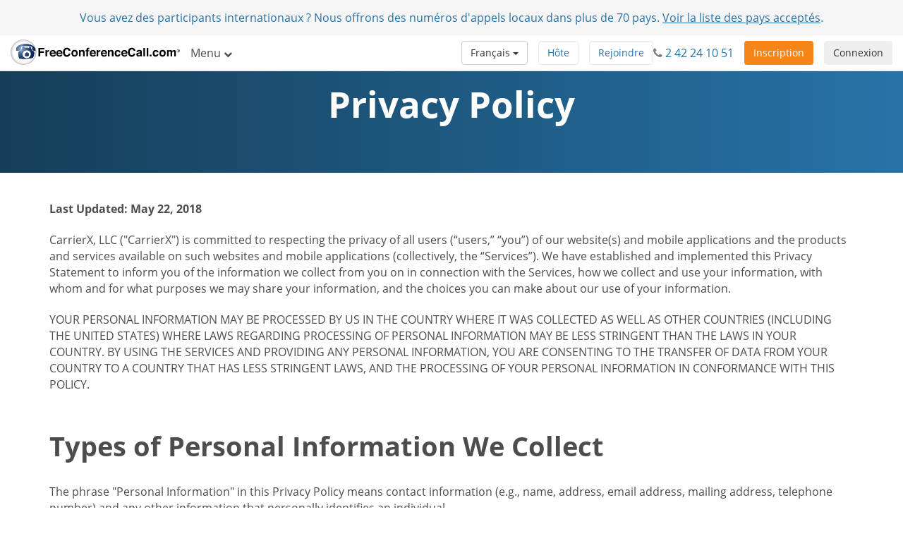

--- FILE ---
content_type: text/html; charset=utf-8
request_url: https://www.freeconferencecall.com/fr/CM/privacy-policy
body_size: 12942
content:
<!DOCTYPE html>
<html dir='ltr' lang='fr' xml-lang='fr'>
<head>
<title>
Free Conference Call Privacy Policy | freeconferencecall.com
</title>
<meta charset='utf-8'>
<meta content='IE=edge' http-equiv='X-UA-Compatible'>
<meta content='width=device-width, initial-scale=1' name='viewport'>
<meta content='SKYPE_TOOLBAR_PARSER_COMPATIBLE' name='SKYPE_TOOLBAR'>
<meta content='6Ldw2wATAAAAAPrc0sIk2o7FxSX5ZwzkHm55xu2i' name='RECAPTCHA'>
<meta content='telephone=no' name='format-detection'>
<meta content='cm' name='country_code'>
<link href='/fcc_favicon.ico' rel='shortcut icon' type='image/x-icon'>
<meta content='Privacy policy for freeconferencecall.com. For additional information, visit freeconferencecall.com or call (844) 844-1322.' name='description'>
<meta content='freeconferencecall.com' name='Author'>
<meta content='text/html; charset=iso-8859-1' http-equiv='Content-Type'>

<meta content='Free Conference Call Privacy Policy | freeconferencecall.com' property='og:title'>
<meta content='website' property='og:type'>
<meta content='https://www.freeconferencecall.com/fr/cm/privacy-policy' property='og:url'>
<meta content='https://www.freeconferencecall.com/images/fcc_logo_fb.png' property='og:image'>
<meta content='FreeConferenceCall.com' property='og:site_name'>
<meta content='freeconferencecall' property='fb:admins'>


<meta name="csrf-param" content="authenticity_token" />
<meta name="csrf-token" content="sDV57R4PCuhxKI_KDQEtvv_j7j_4NAAjQLiuwown6-_Zsf-T6xUksG782weHOVwCZ-BKcKBSM56ecHlpqSA2Yw" />

<link rel="canonical" href="https://www.freeconferencecall.com/fr/cm/privacy-policy">
<link rel="stylesheet" href="/assets/vendor_inside-0ef4f11ba80feb7a97233767e9249172a93efd603d96b5279d888b96fc8aafc1.css" media="all" debug="false" />
<link rel="stylesheet" href="/assets/application_wide-7a01365a10752a70529fa4fc0f22b877eac79f27b4e657ebac88cf5008086a94.css" media="all" debug="false" />

<script>
if(!window.LauncherConfig) { LauncherConfig = {}; }
if(!window.App) { App = {}; }
LauncherConfig.AppUrl = "https://app.freeconferencecall.com/nc/download?system_platform=mac";
LauncherConfig.PluginVersion = "1.2.2";
LauncherConfig.PluginUrl = 'https://www.freeconferencecall.com/download?localization=en&platform=mac';
LauncherConfig.ServerEnvironment = "fcc_production";
LauncherConfig.OperationSystem = "mac";
LauncherConfig.isLinuxOS = false;
LauncherConfig.isWinOS = false;
LauncherConfig.isMacOS = true;

window.PROJECT_NAME = "fcc";
App.isStartMeeting = (window.PROJECT_NAME === 'sm');
App.isHuddle = (window.PROJECT_NAME === 'huddle');
</script>

<script>
  window.ga=window.ga||function(){(ga.q=ga.q||[]).push(arguments)};ga.l=+new Date;
  ga('create', 'UA-208565-1', 'auto');
  ga('set', 'dimension1', 'no');
  ga('send', 'pageview');
</script>
<script async defer='defer' src='https://www.google-analytics.com/analytics.js'></script>
<script>
  function bingTrackerScript(){
    (function(w,d,t,r,u){var f,n,i;w[u]=w[u]||[],f=function(){var o={ti:"5773337"};o.q=w[u],w[u]=new UET(o),w[u].push("pageLoad")},n=d.createElement(t),n.src=r,n.async=1,n.onload=n.onreadystatechange=function(){var s=this.readyState;s&&s!=="loaded"&&s!=="complete"||(f(),n.onload=n.onreadystatechange=null)},i=d.getElementsByTagName(t)[0],i.parentNode.insertBefore(n,i)})(window,document,"script","//bat.bing.com/bat.js","uetq");
  }
  
  window.addEventListener('load', bingTrackerScript, false);
</script>
<script defer='defer' src='https://www.googletagmanager.com/gtag/js?id=AW-1019974146'></script>
<script>
  window.dataLayer = window.dataLayer || [];
  function gtag(){dataLayer.push(arguments);}
  gtag('js', new Date());
  
  gtag('config', 'AW-1019974146');
</script>
<script>
  // bfcache buster
  window.onpageshow = function(event) {
    if (event.persisted) {
        window.location.reload()
    }
  };
  
  setTimeout(() => {
    // let's delay for better page performance, we don't need it right away
    window.__lc = window.__lc || {};
    window.__lc.license = 7519271;
    var lc = document.createElement('script'); lc.type = 'text/javascript'; lc.async = true;
    lc.src = ('https:' == document.location.protocol ? 'https://' : 'http://') + 'cdn.livechatinc.com/tracking.js';
    var s = document.getElementsByTagName('script')[0]; s.parentNode.insertBefore(lc, s);
  }, 10000);
</script>

</head>
<body class='privacy-policy global' dir='ltr' id='document-top'>
<div class='fcc-modal-mask'></div>
<!-- / by ip -->
<a class='btn btn-light-gray' href='#skip-nav' id='skip-navigation' title='Passer au contenu principal'>
Passer au contenu principal
</a>

<div class='container-fluid'>
<div class='language-selector-mobile'>
<div class='container-fluid'>
<!-- / do not show the menu when only one language -->
<div class='btn-group language-selector-mobile-row'>
<a class="btn dropdown-toggle btn-md btn-default" data-toggle="dropdown" href="#">Français
<span class='caret'></span>
</a><ul class='dropdown-menu language-menu multi-column'>
<div class='row'>
<div class='col-xs-4'>
<ul>
<li>
<a href="/id/cm/privacy-policy">Bahasa Indonesia</a>
</li>
<li>
<a href="/da/cm/privacy-policy">Dansk</a>
</li>
<li>
<a href="/de/cm/privacy-policy">Deutsch</a>
</li>
<li>
<a href="/global/cm/privacy-policy">English</a>
</li>
<li>
<a href="/es/cm/privacy-policy">Español</a>
</li>
<li>
<a href="/it/cm/privacy-policy">Italiano</a>
</li>
</ul>
</div>
<div class='col-xs-4'>
<ul>
<li>
<a href="/nl/cm/privacy-policy">Nederlands</a>
</li>
<li>
<a href="/no/cm/privacy-policy">Norsk</a>
</li>
<li>
<a href="/pl/cm/privacy-policy">Polski</a>
</li>
<li>
<a href="/pt/cm/privacy-policy">Português</a>
</li>
<li>
<a href="/sv/cm/privacy-policy">Svenska</a>
</li>
<li>
<a href="/tr/cm/privacy-policy">Türkçe</a>
</li>
</ul>
</div>
<div class='col-xs-4'>
<ul>
<li>
<a href="/fi/cm/privacy-policy">suomi</a>
</li>
<li>
<a href="/ru/cm/privacy-policy">Русский</a>
</li>
<li>
<a href="/he/cm/privacy-policy">עברית</a>
</li>
<li>
<a href="/ar/cm/privacy-policy">العربية</a>
</li>
<li>
<a href="/ja/cm/privacy-policy">日本語</a>
</li>
<li>
<a href="/zh/cm/privacy-policy">普通話</a>
</li>
</ul>
</div>
</div>
</ul>
</div>

</div>
</div>
</div>
<div class='navbar navbar-default navbar-fixed-top' role='navigation'>
<div class='nav-banner navbar-header text-center x-small gdpr hidden'>
En cliquant sur Accepter, vous acceptez nos <a title="Conditions générales d&#39;utilisation" href="/fr/cm/terms-of-service">Conditions générales d&#39;utilisation</a> et comment nous collectons et protégeons les données personnelles. <a title="En savoir plus" href="/fr/cm/terms-of-service">En savoir plus</a>... <button type="button" class="btn btn-default" title="Accepter" onclick="window.Utils ? window.Utils.acceptGDPR() : acceptGDPR()">Accepter</button>
</div>
<div class='nav-banner navbar-header text-center'>
Vous avez des participants internationaux ? Nous offrons des numéros d'appels locaux dans plus de 70 pays. <a title="Voir la liste des pays acceptés" onclick="ga(&#39;send&#39;, &#39;event&#39;, &#39;Banner&#39;, &#39;click&#39;, &#39;international_conferencing_1&#39;);" href="/international-conferencing?country_code=cm&amp;locale=fr">Voir la liste des pays acceptés</a>.
</div>
<input type="hidden" id="show_nav_banner" value="true" autocomplete="off" />
<div class='container-fluid'>
<div class='navbar-header'>
<button name="button" type="button" class="navbar-toggle collapsed" data-target="#navMain" data-toggle="collapse"><span class='sr-only'>
Activer ou désactiver la navigation
</span>
<span class='icon-bar first'></span>
<span class='icon-bar'></span>
<span class='icon-bar last'></span>
</button><a class="navbar-brand global-logo" title="FreeConferenceCall.com" href="/?country_code=cm&amp;locale=fr"><img alt="FreeConferenceCall.com Logo" class="fcc-logo" src="/images/application_wide/general/logo/freeconferencecall-logo.svg" />
</a><a id="login-mobile" class="btn btn-light-gray pull-right" title="Connexion" href="/fr/cm/login">Connexion</a>
<div class='visible-xs-block'>
<button name="button" type="button" class="btn btn-orange pull-right nav-signup-btn" onClick="ga(&#39;send&#39;, &#39;event&#39;, &#39;signup button&#39;, &#39;clicked&#39;, &#39;navbar&#39;); window.DialogMessages ? DialogMessages.signupPopup({campaign_tag: &#39;&#39;, signup_popup_login_campaign_tag: &#39;&#39;, signup_sso_btns_campaign_tag: &#39;&#39;, welcome_back_login_campaign_tag: &#39;&#39;, site_tag: &#39;FCC_HO_5_F&#39;, promo: &#39;&#39;}) : Dialog.whatIsThisHome(&#39;&#39;, &#39;&#39;, &#39;FCC_HO_5_F&#39;, &#39;&#39;, &#39;&#39;)" title="Inscription">Inscription</button>
</div>
</div>
<div class='collapse navbar-collapse top-collapse' id='navMain'>
<ul class='nav navbar-nav'>
<li class='dropdown hidden-xs'>
<a class="dropdown-toggle" data-toggle="dropdown" href="#">Menu
<i aria-label='Menu' class='fa fa-chevron-down'></i>
</a><ul class='dropdown-menu' role='menu'>
<li class='' role='menuitem'>
<a title="Comment ça marche" href="/fr/cm/how-it-works">Comment ça marche</a>
</li>
<li class='' role='menuitem'>
<a title="Vidéoconférence" href="/fr/cm/video-conferencing">Vidéoconférence</a>
</li>
<li class='' role='menuitem'>
<a title="Partage d&#39;écran" href="/fr/cm/screen-sharing">Partage d&#39;écran</a>
</li>
<li class='' role='menuitem'>
<a title="One Number" href="/fr/cm/one-number-3">One Number</a>
</li>
<li class='' role='menuitem'>
<a title="Fonctionnalités" href="/features">Fonctionnalités</a>
</li>
<li class='' role='menuitem'>
<a title="Centre de support" href="/fr/cm/support">Centre de support</a>
</li>
<li class='divider hidden'></li>

<li class='divider om-item-on-menu hidden-xs'></li>
<li class='divider hidden-xs' role='menuitem'></li>
<li class='hidden-xs' role='menuitem'>
<div class='phone-number-group'>
<p class='navbar-text'>
Service Client:
<i aria-label='Icône du téléphone' class='fa fa-phone'></i>
<span aria-label='2 42 24 10 51' class='phone-number'>
2 42 24 10 51
</span>
</p>
</div>
</li>
</ul>
</li>
<li class='visible-xs-block' role='menuitem'>
<a title="Comment ça marche" href="/fr/cm/how-it-works">Comment ça marche</a>
</li>
<li class='visible-xs-block' role='menuitem'>
<a title="Vidéoconférence" href="/fr/cm/video-conferencing">Vidéoconférence</a>
</li>
<li class='visible-xs-block' role='menuitem'>
<a title="Partage d&#39;écran" href="/fr/cm/screen-sharing">Partage d&#39;écran</a>
</li>
<li class='visible-xs-block' role='menuitem'>
<a title="One Number" href="/fr/cm/one-number-3">One Number</a>
</li>
<li class='visible-xs-block' role='menuitem'>
<a title="Fonctionnalités" href="/features">Fonctionnalités</a>
</li>
<li class='visible-xs-block' role='menuitem'>
<a title="Centre de support" href="/fr/cm/support">Centre de support</a>
</li>
<li class='divider visible-xs-block'></li>

<li class='dropdown hidden-xs online-meeting-menu'>
<a class="dropdown-toggle" title="Réunions en ligne" data-toggle="dropdown" href="#">Réunions en ligne
<i class='fa fa-chevron-down'></i>
</a><ul class='dropdown-menu' role='menu'>
<li class='' role='menuitem'>
<button class='btn-link btn-block host_meeting_btn' onClick='Launcher.showHostPopup()' title='Héberger une réunion' type='button'>
<i aria-label='Héberger une réunion' class='fa fa-user'></i>
Héberger une réunion
</button>
</li>
<li class='' role='menuitem'>
<button class='btn-link btn-block join_meeting_btn' onClick='Launcher.showJoinPopup()' title='Rejoindre une réunion' type='button'>
<i aria-label='Rejoindre une réunion' class='fa fa-sign-in'></i>
Rejoindre une réunion
</button>
</li>
<li class='divider' role='menuitem'></li>
<li class='' role='menuitem'>
<a title="Réunions en ligne gratuites" href="/online-meetings"><i aria-label='Réunions en ligne gratuites' class='fa fa-desktop'></i>
Réunions en ligne gratuites
</a></li>

</ul>
</li>
<li class='visible-xs-block' role='menuitem'>
<button class='btn-link btn-block host_meeting_btn' onClick='Launcher.showHostPopup()' title='Héberger une réunion' type='button'>
<i aria-label='Héberger une réunion' class='fa fa-user'></i>
Héberger une réunion
</button>
</li>
<li class='visible-xs-block' role='menuitem'>
<button class='btn-link btn-block join_meeting_btn' onClick='Launcher.showJoinPopup()' title='Rejoindre une réunion' type='button'>
<i aria-label='Rejoindre une réunion' class='fa fa-sign-in'></i>
Rejoindre une réunion
</button>
</li>
<li class='divider visible-xs-block' role='menuitem'></li>
<li class='visible-xs-block' role='menuitem'>
<a title="Réunions en ligne gratuites" href="/online-meetings"><i aria-label='Réunions en ligne gratuites' class='fa fa-desktop'></i>
Réunions en ligne gratuites
</a></li>


<li class='hide-phone divider' role='menuitem'></li>
<li class='hide-phone'>
<div class='phone-number-group'>
<p class='navbar-text'>
Service Client:
<i aria-label='Icône du téléphone' class='fa fa-phone'></i>
<span aria-label='2 42 24 10 51' class='phone-number'>
2 42 24 10 51
</span>
</p>
</div>
</li>
</ul>
<div class='navbar-right login-btn hidden-xs'>
<a id="login-desktop" class="btn btn-light-gray pull-right" title="Connexion" href="/fr/cm/login">Connexion</a>
</div>
<div class='navbar-right signup-btn'>
<button name="button" type="button" class="btn btn-orange nav-signup-btn" onClick="ga(&#39;send&#39;, &#39;event&#39;, &#39;signup button&#39;, &#39;clicked&#39;, &#39;navbar&#39;); window.DialogMessages ? DialogMessages.signupPopup({campaign_tag: &#39;&#39;, signup_popup_login_campaign_tag: &#39;&#39;, signup_sso_btns_campaign_tag: &#39;&#39;, welcome_back_login_campaign_tag: &#39;&#39; , site_tag: &#39;FCC_HO_5_F&#39;, promo: &#39;&#39;}) : Dialog.whatIsThisHome(&#39;&#39;, &#39;&#39;, &#39;FCC_HO_5_F&#39;, &#39;&#39;, &#39;&#39;)" title="Inscription">Inscription</button>
</div>
<div class='navbar-right hidden-sm'>
<div class='phone-number-group'>
<p class='navbar-text'>
<i aria-label='Icône du téléphone' class='fa fa-phone'></i>
<span aria-label='2 42 24 10 51' class='phone-number'>
2 42 24 10 51
</span>
</p>
</div>
</div>
<ul class='navbar-right join-host-menu version2-menu'>
<li class='pull-right'>
<button name="button" type="submit" class="btn btn-white" onClick="Launcher.showJoinPopup()" title="Rejoindre une réunion">Rejoindre</button>
</li>
<li class='pull-right'>
<button name="button" type="submit" class="btn btn-white" onClick="Launcher.showHostPopup(&#39;false&#39;, &#39;false&#39;)" title="Héberger une réunion">Hôte</button>
</li>
</ul>
<div class='navbar-right'>
<!-- / do not show the menu when only one language -->
<div class='btn-group language-selector-mobile-row'>
<a class="btn dropdown-toggle btn-md btn-default" data-toggle="dropdown" href="#">Français
<span class='caret'></span>
</a><ul class='dropdown-menu language-menu multi-column'>
<div class='row'>
<div class='col-xs-4'>
<ul>
<li>
<a href="/id/cm/privacy-policy">Bahasa Indonesia</a>
</li>
<li>
<a href="/da/cm/privacy-policy">Dansk</a>
</li>
<li>
<a href="/de/cm/privacy-policy">Deutsch</a>
</li>
<li>
<a href="/global/cm/privacy-policy">English</a>
</li>
<li>
<a href="/es/cm/privacy-policy">Español</a>
</li>
<li>
<a href="/it/cm/privacy-policy">Italiano</a>
</li>
</ul>
</div>
<div class='col-xs-4'>
<ul>
<li>
<a href="/nl/cm/privacy-policy">Nederlands</a>
</li>
<li>
<a href="/no/cm/privacy-policy">Norsk</a>
</li>
<li>
<a href="/pl/cm/privacy-policy">Polski</a>
</li>
<li>
<a href="/pt/cm/privacy-policy">Português</a>
</li>
<li>
<a href="/sv/cm/privacy-policy">Svenska</a>
</li>
<li>
<a href="/tr/cm/privacy-policy">Türkçe</a>
</li>
</ul>
</div>
<div class='col-xs-4'>
<ul>
<li>
<a href="/fi/cm/privacy-policy">suomi</a>
</li>
<li>
<a href="/ru/cm/privacy-policy">Русский</a>
</li>
<li>
<a href="/he/cm/privacy-policy">עברית</a>
</li>
<li>
<a href="/ar/cm/privacy-policy">العربية</a>
</li>
<li>
<a href="/ja/cm/privacy-policy">日本語</a>
</li>
<li>
<a href="/zh/cm/privacy-policy">普通話</a>
</li>
</ul>
</div>
</div>
</ul>
</div>

</div>
</div>
</div>
</div>
<div class='nav-fix '></div>

<div id='skip-nav' tabindex='-1'></div>



<div class='head-block'>
<h1 class='white'>Privacy Policy</h1>
</div>
<div class='container'>
<div class='row'>
<div class='col-md-12'>
<p>
<strong>
Last Updated: May 22, 2018
</strong>
</p>
<p>CarrierX, LLC ("CarrierX") is committed to respecting the privacy of all users (“users,” “you”) of our website(s) and mobile applications and the products and services available on such websites and mobile applications (collectively, the “Services”). We have established and implemented this Privacy Statement to inform you of the information we collect from you on in connection with the Services, how we collect and use your information, with whom and for what purposes we may share your information, and the choices you can make about our use of your information.</p>
<p>YOUR PERSONAL INFORMATION MAY BE PROCESSED BY US IN THE COUNTRY WHERE IT WAS COLLECTED AS WELL AS OTHER COUNTRIES (INCLUDING THE UNITED STATES) WHERE LAWS REGARDING PROCESSING OF PERSONAL INFORMATION MAY BE LESS STRINGENT THAN THE LAWS IN YOUR COUNTRY. BY USING THE SERVICES AND PROVIDING ANY PERSONAL INFORMATION, YOU ARE CONSENTING TO THE TRANSFER OF DATA FROM YOUR COUNTRY TO A COUNTRY THAT HAS LESS STRINGENT LAWS, AND THE PROCESSING OF YOUR PERSONAL INFORMATION IN CONFORMANCE WITH THIS POLICY.</p>
<h2>Types of Personal Information We Collect</h2>
<p>The phrase "Personal Information" in this Privacy Policy means contact information (e.g., name, address, email address, mailing address, telephone number) and any other information that personally identifies an individual.</p>
<p>In general, we collect Personal Information in connection with the provision of the Services. There are certain Services that are only provided to users who have established an account with us ("Account"). To register for an Account, we require that you provide certain Personal Information, including your name, email address, mailing address, and phone number. If you are registering for a Service that requires payment, we will also collect payment information, including (i) your name as it appears on the card; (ii) the credit card type; (iii) a valid credit card number; (iv) the date of expiration of your credit card; (v) your billing address; and (vi) any activation numbers or codes needed to charge your card.</p>
<p>We may also collect Personal Information about you when you sign in to a CarrierX app or website using a social networking account, such as a Facebook account.  These social networking sign-in features may also enable a CarrierX account to be created more easily by using the information you provided to the social networking site. By using these sign-in features, the social networking site also will know that you have a CarrierX account. To learn more about the privacy and information collection and sharing practices of a social networking site on which you interact with CarrierX, please refer to the privacy policy for that social networking site.</p>
<p>We may also collect Personal Information that you submit to us voluntarily when you correspond with us or interact with the Services, such as phone device contacts. We may combine your Personal Information with information we receive offline, such as when you interact with our customer service group, or that we obtain through third party sources.</p>
<p>You can always decline to provide any Personal Information to us—it is your choice, and you are under no obligation to provide Personal Information to us. However, if you decide not to provide such information, then you may not be able to use or purchase the Services. At any point, you may access, review, and modify your Personal Information from your Account, or by contacting us at the number provided below.</p>
<p>
To make a request for information we hold about you, how to request access, correct, amend or delete your Personal Data, contact:
<a href='mailto:privacy@freeconferencecall.com' title='privacy@freeconferencecall.com'>privacy@freeconferencecall.com</a>
or
<a href='mailto:privacy@huddle.team' title='privacy@huddle.team'>privacy@huddle.team</a>
or
<a href='mailto:privacy@startemeeting.com' title='privacy@startemeeting.com'>privacy@startemeeting.com</a>
or
<a href='mailto:privacy@bullhorn.fm' title='privacy@bullhorn.fm'>privacy@bullhorn.fm</a>.
Please include "My Personal Data" in the subject line. Be sure to state the reason for the request, (i.e., amend my data, port my data or purge my data), along with your name, dial-in number and access code to properly identify your account. The email must come from the registered email address on file for the account.
</p>
<h2>In-Session Information</h2>
<p>We may collect and store information during your use of the Services, including domestic and international audio, web and video conferencing services, live chat, voicemail, audio, web and video recording, voice broadcasting services and other voice and messaging services. In addition, the company may offer other assorted features and applications as part of its Services from time to time.  Such in-session information is protected by the use of end-to-end encryption and only accessible to those users you invite, or with whom you otherwise choose to share information. You will have the ability to record, store, and access information related to your use of the Services, and we will not access this information except as may be necessary to support the Services and anticipate, diagnose, or resolve problems that may limit or disrupt the Services, or as may be required by law. Please be aware that any Personal Information you provide to other users during your use of the Services can be collected, used, maintained, shared, or disclosed by those users, and we are not responsible for the collection, use, maintenance, sharing, or disclosure of data and information by such users.</p>
<h2>Types of Anonymous Information We Collect</h2>
<p>We may also collect and store certain information that does not identify you, such as your Internet protocol address, browser type, domain names and access times (“Anonymous Information”). As you navigate, use, or otherwise interact with the Services, we may use automatic data collection technologies to collect certain information about your equipment and browsing actions, including without limitation: (i) information about your computer or mobile device and internet connection; (ii) details about your visit to the Services, including resources you use on the Services and other traffic, navigational, or communication data; and (iii) your geolocation information. We may also use Cookies (as defined below) and other tracking technologies to collect information about your online activities. "Cookies" are small pieces of information that a website sends to your browser while you are viewing a website. You can instruct your browser, by changing its options, to stop accepting Cookies or to prompt you before accepting a Cookie from the websites you visit. We do not track users across third party websites and therefore do not respond to Do Not Track signals. We may use your Anonymous Information to analyze usage patterns so that we may enhance the Services and improve our internal operations and the content of our software. We may combine such data with certain of your Personal Information.</p>
<p>CarrierX, LLC. complies with all applicable laws regarding data privacy as it pertains to the performance of our services. As part of our compliance we use industry standards to maintain, process, transmit, and store cardholder data on behalf of our customers.</p>
<p>
For a list of all permissions requested by CarrierX mobile apps on Android phones, see our
<a href='/android-permissions' title='Android Permission'>Android Permission</a>
document.
</p>
<h2>How We Use Personal Information</h2>
<p>In general, we may use your Personal Information to:</p>
<ul>
<li>Administer your Account and verify your identity;</li>
<li>Collect your device contacts so you can use your phone book in the virtual phone;</li>
<li>Process your payments and fulfill your orders;</li>
<li>Provide you with the Services and customer support;</li>
<li>Tailor the features, performance, and support of the Services to you;</li>
<li>Market the Services to you;</li>
<li>Respond to your requests, resolve disputes, and/or troubleshoot problems;</li>
<li>Improve the quality of the Services; and</li>
<li>Communicate with you about the Services.</li>
</ul>
<p>CarrierX uses email to contact its customers. If you voluntarily submit your email address to receive information, we may subsequently issue Service information to you via email, including technical advisories. Customers receive an initial registration email with all account details listed. After each call, customers receive call detail reports via email. Finally, CarrierX uses email to communicate promotions and product updates with customers (“Promotional Emails”); however, we respect your right to opt out of receiving such Promotional Emails from us. If, at any time after registering, you change your mind about receiving Promotional Emails, you can opt out of receiving such information by sending your request to services@freeconferencecall.com. In addition, you can choose to opt out of the Promotional Emails via the “opt out” link included in each email.</p>
<h2>With Whom We Share Personal Information</h2>
<p>We may disclose your Personal Information: (i) to third party vendors who help us provide the Services, including vendors that help us verify your identity and vendors that process payments for us; (ii) to third parties to whom you ask or authorize us to send Personal Information (including other users) by opting in; (iii) to any subsidiary organizations, joint ventures, or other organizations under our control (collectively, "Affiliates"), in which case we will require our Affiliates to honor this Privacy Statement; (iv) to a company that merges with us, acquires us, or purchases substantially all of our assets, in which case such company may continue to process your Personal Information as set forth in this Privacy Statement; or (v) if we believe in good faith that such disclosure is necessary to: (1) resolve disputes, investigate problems, or enforce our Terms of Service; (2) comply with relevant laws or to respond to requests from law enforcement or other government officials relating to investigations or alleged illegal activity, in which case we can (and you authorize us to) disclose Personal Information without subpoenas or warrants served on us; or (3) protect and defend our rights or property or the rights and property of you or third parties. Except as otherwise stated in this Privacy Policy, we do not trade, rent, or share the Personal Information that we collect with unaffiliated third parties including for their own independent marketing or use.</p>
<h2>Third Party Links</h2>
<p>The Services may contain links to third parties' websites. Please note that we are not responsible for the collection, use, maintenance, sharing, or disclosure of data and information by such third parties. If you provide information on third party sites, the privacy policy and terms of service on those sites are applicable. We encourage you to read the privacy policies of websites that you visit before submitting Personal Information.</p>
<h2>California Privacy Policy</h2>
<p>California Civil Code Section §1798.83 permits users of our Site that are California residents to request certain information regarding our disclosure of personal information to third parties for their direct marketing purposes.  To make such a request, please contact us using the contact information listed below.</p>
<h2>Other Information</h2>
<p>We exercise reasonable security measures to help protect against the loss, misuse, and alteration of your Personal Information. CarrierX hosts its Sites and the collected data in a secure environment that uses reasonable technology to help prevent interference or access from unauthorized persons. Sensitive information that is transmitted to us online (such as credit card number) is encrypted and is transmitted to us securely. Despite such efforts, however, please note that no company, including CarrierX can fully eliminate risks or guarantee the security of your Personal Information; unauthorized entry or use, hardware or software failure, and other factors may compromise the security of information about you at any time. Consequently, we do not guarantee the security of any information you provide to CarrierX through the Sites.</p>
<p>We do not knowingly collect or solicit personally identifiable information from anyone under the age of 13. If you are under the age of 13, please do not provide us with any Personal Information. If we learn that we have inadvertently obtained personally identifiable information from a minor under the age of 13, we will delete that information as soon as possible. If you believe that a minor under the age of 13 has submitted Personal Information to us, please contact us using the contact information listed below.</p>
<p>This Privacy Statement is subject to revision from time to time on a going-forward basis. We will post any revised version of the Privacy Statement on this page. If we make any material changes to it, we will also send you notice to the last email address you have provided to us. Continued use of the Services following notice of such changes will indicate your acknowledgement of such changes and agreement to be bound by the terms and conditions of such changes.</p>
<p>
For any additional information, or to contact CarrierX, you can email
<a href='mailto:info@freeconferencecall.com'>info@freeconferencecall.com</a>
or call
<span aria-label='(844) 844–1322' class='phone-number'>
(844) 844–1322.
</span>
</p>
</div>
</div>
</div>
<div class='global-logged-out' id='footer'>
<div class='container footernav'>
<div class='row'>
<div class='col-md-12'>
<ul class='list-inline text-center'>
<li><a title="Comment ça marche" href="/fr/cm/how-it-works">Comment ça marche</a></li>
<li><a title="Fonctionnalités" href="/features">Fonctionnalités</a></li>
<li><a title="Centre de support" href="/fr/cm/support">Centre de support</a></li>
<li><a title="Instructions" href="/fr/cm/host-instructions">Instructions</a></li>
<li><a title="Téléchargements" href="/downloads">Téléchargements</a></li>
<li id='download-app'><a title="Télécharger l&#39;application" onclick="ga(&#39;send&#39;, &#39;event&#39;, &#39;Desktop App&#39;, &#39;Download&#39;, &#39;Footer Link&#39;); Launcher.download();  return false;" href="javascript://">Télécharger l&#39;application</a></li>
</ul>
</div>
</div>
<hr>
<div class='row row-centered'>
<div class='col-md-12 col-sm-12 col-xs-12 col-centered'>
<div class='social-icons'>
<ul>
<li>
<a title="YouTube" rel="noopener" target="_blank" href="https://www.youtube.com/user/freeconf"><i class='fa fa-youtube-square fa-2x'></i>
<span class='sr-only'>
YouTube
</span>
</a></li>
<li>
<a title="LinkedIn" href="https://www.linkedin.com/company/freeconferencecall.com"><i class='fa fa-linkedin-square fa-2x'></i>
<span class='sr-only'>
LinkedIn
</span>
</a></li>
</ul>
</div>
</div>
</div>

<div class='row'>
<div class='col-md-12'>
<div class='small' id='sitelegend'>
<ul>
<li><a title="Politique de confidentialité" href="/fr/cm/privacy-policy">Politique de confidentialité</a></li>
<li><a title="Plan du site" href="/fr/cm/sitemap">Plan du site</a></li>
<li><a title="Utilisation acceptable" href="/phone/acceptableuse?country_code=cm&amp;locale=fr">Utilisation acceptable</a></li>
<li><a title="Modalités et conditions" href="/fr/cm/terms-of-service">Modalités et conditions</a></li>
<li>
&#169; FreeConferenceCall.com 2001-2026, ver G
</li>
<li id='country-selector'>
<div class='vertical-center'>
<svg fill='none' height='16' viewBox='0 0 16 16' width='16' xmlns='http://www.w3.org/2000/svg'>
<path d='M14 6.66669C14 11.3334 8 15.3334 8 15.3334C8 15.3334 2 11.3334 2 6.66669C2 5.07539 2.63214 3.54926 3.75736 2.42405C4.88258 1.29883 6.4087 0.666687 8 0.666687C9.5913 0.666687 11.1174 1.29883 12.2426 2.42405C13.3679 3.54926 14 5.07539 14 6.66669Z' stroke='#2773A7' stroke-linecap='round' stroke-linejoin='round'></path>
<path d='M8 8.66669C9.10457 8.66669 10 7.77126 10 6.66669C10 5.56212 9.10457 4.66669 8 4.66669C6.89543 4.66669 6 5.56212 6 6.66669C6 7.77126 6.89543 8.66669 8 8.66669Z' stroke='#2773A7' stroke-linecap='round' stroke-linejoin='round'></path>
</svg>
<a onclick="DialogMessages.countrySelectorPopup();" title="Sélectionnez un pays" href="#">Cameroun</a>
<div class='flag-icon flag-icon-cm'></div>
</div>
</li>
</ul>
</div>
</div>
<div class='hidden' id='country-selector-popup'>
<div id='countrylist'>
<h3>
Amériques
</h3>
<div class='row'>
<div class='col-xs-12 col-sm-6 col-md-3'>
<i class='pull-left fa-2x flag-icon flag-icon-ar'></i>
<span class='sr-only'>
Argentine
</span>
<p class='country-name ellipsis'>
<a title="Argentina" href="/es/ar/privacy-policy">Argentine</a>
<i class='x-small'>
Espagnol
</i>
</p>
</div>
<div class='col-xs-12 col-sm-6 col-md-3'>
<i class='pull-left fa-2x flag-icon flag-icon-br'></i>
<span class='sr-only'>
Brésil
</span>
<p class='country-name ellipsis'>
<a title="Brazil" href="/pt/br/privacy-policy">Brésil</a>
<i class='x-small'>
Portugais
</i>
</p>
</div>
<div class='col-xs-12 col-sm-6 col-md-3'>
<i class='pull-left fa-2x flag-icon flag-icon-ca'></i>
<span class='sr-only'>
Canada
</span>
<p class='country-name ellipsis'>
<a title="Canada" href="/global/ca/privacy-policy">Canada</a>
<i class='x-small'>
Anglais
</i>
</p>
</div>
<div class='col-xs-12 col-sm-6 col-md-3'>
<i class='pull-left fa-2x flag-icon flag-icon-cl'></i>
<span class='sr-only'>
Chili
</span>
<p class='country-name ellipsis'>
<a title="Chile" href="/es/cl/privacy-policy">Chili</a>
<i class='x-small'>
Espagnol
</i>
</p>
</div>
</div>
<div class='row'>
<div class='col-xs-12 col-sm-6 col-md-3'>
<i class='pull-left fa-2x flag-icon flag-icon-co'></i>
<span class='sr-only'>
Colombie
</span>
<p class='country-name ellipsis'>
<a title="Colombia" href="/es/co/privacy-policy">Colombie</a>
<i class='x-small'>
Espagnol
</i>
</p>
</div>
<div class='col-xs-12 col-sm-6 col-md-3'>
<i class='pull-left fa-2x flag-icon flag-icon-cr'></i>
<span class='sr-only'>
Costa Rica
</span>
<p class='country-name ellipsis'>
<a title="Costa Rica" href="/es/cr/privacy-policy">Costa Rica</a>
<i class='x-small'>
Espagnol
</i>
</p>
</div>
<div class='col-xs-12 col-sm-6 col-md-3'>
<i class='pull-left fa-2x flag-icon flag-icon-do'></i>
<span class='sr-only'>
République dominicaine
</span>
<p class='country-name ellipsis'>
<a title="Dominican Republic" href="/es/do/privacy-policy">République dominicaine</a>
<i class='x-small'>
Espagnol
</i>
</p>
</div>
<div class='col-xs-12 col-sm-6 col-md-3'>
<i class='pull-left fa-2x flag-icon flag-icon-gt'></i>
<span class='sr-only'>
Guatemala
</span>
<p class='country-name ellipsis'>
<a title="Guatemala" href="/es/gt/privacy-policy">Guatemala</a>
<i class='x-small'>
Espagnol
</i>
</p>
</div>
</div>
<div class='row'>
<div class='col-xs-12 col-sm-6 col-md-3'>
<i class='pull-left fa-2x flag-icon flag-icon-mx'></i>
<span class='sr-only'>
Mexique
</span>
<p class='country-name ellipsis'>
<a title="Mexico" href="/es/mx/privacy-policy">Mexique</a>
<i class='x-small'>
Espagnol
</i>
</p>
</div>
<div class='col-xs-12 col-sm-6 col-md-3'>
<i class='pull-left fa-2x flag-icon flag-icon-pa'></i>
<span class='sr-only'>
Panama
</span>
<p class='country-name ellipsis'>
<a title="Panama" href="/es/pa/privacy-policy">Panama</a>
<i class='x-small'>
Espagnol
</i>
</p>
</div>
<div class='col-xs-12 col-sm-6 col-md-3'>
<i class='pull-left fa-2x flag-icon flag-icon-pe'></i>
<span class='sr-only'>
Pérou
</span>
<p class='country-name ellipsis'>
<a title="Peru" href="/es/pe/privacy-policy">Pérou</a>
<i class='x-small'>
Espagnol
</i>
</p>
</div>
<div class='col-xs-12 col-sm-6 col-md-3'>
<i class='pull-left fa-2x flag-icon flag-icon-us'></i>
<span class='sr-only'>
États-Unis
</span>
<p class='country-name ellipsis'>
<a title="United States" href="/en/us/privacy-policy">États-Unis</a>
<i class='x-small'>
Anglais
</i>
</p>
</div>
</div>
<h3>
EMEA
</h3>
<div class='row'>
<div class='col-xs-12 col-sm-6 col-md-3'>
<i class='pull-left fa-2x flag-icon flag-icon-af'></i>
<span class='sr-only'>
Afghanistan
</span>
<p class='country-name ellipsis'>
<a title="Afghanistan" href="/global/af/privacy-policy">Afghanistan</a>
<i class='x-small'>
Anglais
</i>
</p>
</div>
<div class='col-xs-12 col-sm-6 col-md-3'>
<i class='pull-left fa-2x flag-icon flag-icon-at'></i>
<span class='sr-only'>
Autriche
</span>
<p class='country-name ellipsis'>
<a title="Austria" href="/de/at/privacy-policy">Autriche</a>
<i class='x-small'>
Allemand
</i>
</p>
</div>
<div class='col-xs-12 col-sm-6 col-md-3'>
<i class='pull-left fa-2x flag-icon flag-icon-bh'></i>
<span class='sr-only'>
Bahreïn
</span>
<p class='country-name ellipsis'>
<a title="Bahrain" href="/ar/bh/privacy-policy">Bahreïn</a>
<i class='x-small'>
Arabe
</i>
</p>
</div>
<div class='col-xs-12 col-sm-6 col-md-3'>
<i class='pull-left fa-2x flag-icon flag-icon-be'></i>
<span class='sr-only'>
Belgique
</span>
<p class='country-name ellipsis'>
<a title="Belgium" href="/nl/be/privacy-policy">Belgique</a>
<i class='x-small'>
Néerlandais
</i>
</p>
</div>
</div>
<div class='row'>
<div class='col-xs-12 col-sm-6 col-md-3'>
<i class='pull-left fa-2x flag-icon flag-icon-ba'></i>
<span class='sr-only'>
Bosnie-Herzégovine
</span>
<p class='country-name ellipsis'>
<a title="Bosnia and Herzegovina" href="/global/ba/privacy-policy">Bosnie-Herzégovine</a>
<i class='x-small'>
Anglais
</i>
</p>
</div>
<div class='col-xs-12 col-sm-6 col-md-3'>
<i class='pull-left fa-2x flag-icon flag-icon-bg'></i>
<span class='sr-only'>
Bulgarie
</span>
<p class='country-name ellipsis'>
<a title="Bulgaria" href="/global/bg/privacy-policy">Bulgarie</a>
<i class='x-small'>
Anglais
</i>
</p>
</div>
<div class='col-xs-12 col-sm-6 col-md-3'>
<i class='pull-left fa-2x flag-icon flag-icon-cm'></i>
<span class='sr-only'>
Cameroun
</span>
<p class='country-name ellipsis'>
<a title="Cameroon" href="/fr/cm/privacy-policy">Cameroun</a>
<i class='x-small'>
Français
</i>
</p>
</div>
<div class='col-xs-12 col-sm-6 col-md-3'>
<i class='pull-left fa-2x flag-icon flag-icon-hr'></i>
<span class='sr-only'>
Croatie
</span>
<p class='country-name ellipsis'>
<a title="Croatia" href="/global/hr/privacy-policy">Croatie</a>
<i class='x-small'>
Anglais
</i>
</p>
</div>
</div>
<div class='row'>
<div class='col-xs-12 col-sm-6 col-md-3'>
<i class='pull-left fa-2x flag-icon flag-icon-cy'></i>
<span class='sr-only'>
Chypre
</span>
<p class='country-name ellipsis'>
<a title="Cyprus" href="/global/cy/privacy-policy">Chypre</a>
<i class='x-small'>
Anglais
</i>
</p>
</div>
<div class='col-xs-12 col-sm-6 col-md-3'>
<i class='pull-left fa-2x flag-icon flag-icon-cz'></i>
<span class='sr-only'>
République tchèque
</span>
<p class='country-name ellipsis'>
<a title="Czech Republic" href="/global/cz/privacy-policy">République tchèque</a>
<i class='x-small'>
Anglais
</i>
</p>
</div>
<div class='col-xs-12 col-sm-6 col-md-3'>
<i class='pull-left fa-2x flag-icon flag-icon-dk'></i>
<span class='sr-only'>
Danemark
</span>
<p class='country-name ellipsis'>
<a title="Denmark" href="/da/dk/privacy-policy">Danemark</a>
<i class='x-small'>
Danois
</i>
</p>
</div>
<div class='col-xs-12 col-sm-6 col-md-3'>
<i class='pull-left fa-2x flag-icon flag-icon-ee'></i>
<span class='sr-only'>
Estonie
</span>
<p class='country-name ellipsis'>
<a title="Estonia" href="/global/ee/privacy-policy">Estonie</a>
<i class='x-small'>
Anglais
</i>
</p>
</div>
</div>
<div class='row'>
<div class='col-xs-12 col-sm-6 col-md-3'>
<i class='pull-left fa-2x flag-icon flag-icon-fi'></i>
<span class='sr-only'>
Finlande
</span>
<p class='country-name ellipsis'>
<a title="Finland" href="/fi/fi/privacy-policy">Finlande</a>
<i class='x-small'>
Finnois
</i>
</p>
</div>
<div class='col-xs-12 col-sm-6 col-md-3'>
<i class='pull-left fa-2x flag-icon flag-icon-fr'></i>
<span class='sr-only'>
France
</span>
<p class='country-name ellipsis'>
<a title="France" href="/fr/fr/privacy-policy">France</a>
<i class='x-small'>
Français
</i>
</p>
</div>
<div class='col-xs-12 col-sm-6 col-md-3'>
<i class='pull-left fa-2x flag-icon flag-icon-ge'></i>
<span class='sr-only'>
Géorgie
</span>
<p class='country-name ellipsis'>
<a title="Georgia" href="/global/ge/privacy-policy">Géorgie</a>
<i class='x-small'>
Anglais
</i>
</p>
</div>
<div class='col-xs-12 col-sm-6 col-md-3'>
<i class='pull-left fa-2x flag-icon flag-icon-de'></i>
<span class='sr-only'>
Allemagne
</span>
<p class='country-name ellipsis'>
<a title="Germany" href="/de/de/privacy-policy">Allemagne</a>
<i class='x-small'>
Allemand
</i>
</p>
</div>
</div>
<div class='row'>
<div class='col-xs-12 col-sm-6 col-md-3'>
<i class='pull-left fa-2x flag-icon flag-icon-gr'></i>
<span class='sr-only'>
Grèce
</span>
<p class='country-name ellipsis'>
<a title="Greece" href="/global/gr/privacy-policy">Grèce</a>
<i class='x-small'>
Anglais
</i>
</p>
</div>
<div class='col-xs-12 col-sm-6 col-md-3'>
<i class='pull-left fa-2x flag-icon flag-icon-hu'></i>
<span class='sr-only'>
Hongrie
</span>
<p class='country-name ellipsis'>
<a title="Hungary" href="/global/hu/privacy-policy">Hongrie</a>
<i class='x-small'>
Anglais
</i>
</p>
</div>
<div class='col-xs-12 col-sm-6 col-md-3'>
<i class='pull-left fa-2x flag-icon flag-icon-is'></i>
<span class='sr-only'>
Islande
</span>
<p class='country-name ellipsis'>
<a title="Iceland" href="/global/is/privacy-policy">Islande</a>
<i class='x-small'>
Anglais
</i>
</p>
</div>
<div class='col-xs-12 col-sm-6 col-md-3'>
<i class='pull-left fa-2x flag-icon flag-icon-in'></i>
<span class='sr-only'>
Inde
</span>
<p class='country-name ellipsis'>
<a title="India" href="/global/in/privacy-policy">Inde</a>
<i class='x-small'>
Anglais
</i>
</p>
</div>
</div>
<div class='row'>
<div class='col-xs-12 col-sm-6 col-md-3'>
<i class='pull-left fa-2x flag-icon flag-icon-ie'></i>
<span class='sr-only'>
Irlande
</span>
<p class='country-name ellipsis'>
<a title="Ireland" href="/global/ie/privacy-policy">Irlande</a>
<i class='x-small'>
Anglais
</i>
</p>
</div>
<div class='col-xs-12 col-sm-6 col-md-3'>
<i class='pull-left fa-2x flag-icon flag-icon-it'></i>
<span class='sr-only'>
Italie
</span>
<p class='country-name ellipsis'>
<a title="Italy" href="/it/it/privacy-policy">Italie</a>
<i class='x-small'>
Italien
</i>
</p>
</div>
<div class='col-xs-12 col-sm-6 col-md-3'>
<i class='pull-left fa-2x flag-icon flag-icon-kz'></i>
<span class='sr-only'>
Kazakhstan
</span>
<p class='country-name ellipsis'>
<a title="Kazakhstan" href="/global/kz/privacy-policy">Kazakhstan</a>
<i class='x-small'>
Anglais
</i>
</p>
</div>
<div class='col-xs-12 col-sm-6 col-md-3'>
<i class='pull-left fa-2x flag-icon flag-icon-ke'></i>
<span class='sr-only'>
Kenya
</span>
<p class='country-name ellipsis'>
<a title="Kenya" href="/global/ke/privacy-policy">Kenya</a>
<i class='x-small'>
Anglais
</i>
</p>
</div>
</div>
<div class='row'>
<div class='col-xs-12 col-sm-6 col-md-3'>
<i class='pull-left fa-2x flag-icon flag-icon-lv'></i>
<span class='sr-only'>
Lettonie
</span>
<p class='country-name ellipsis'>
<a title="Latvia" href="/global/lv/privacy-policy">Lettonie</a>
<i class='x-small'>
Anglais
</i>
</p>
</div>
<div class='col-xs-12 col-sm-6 col-md-3'>
<i class='pull-left fa-2x flag-icon flag-icon-lt'></i>
<span class='sr-only'>
Lituanie
</span>
<p class='country-name ellipsis'>
<a title="Lithuania" href="/global/lt/privacy-policy">Lituanie</a>
<i class='x-small'>
Anglais
</i>
</p>
</div>
<div class='col-xs-12 col-sm-6 col-md-3'>
<i class='pull-left fa-2x flag-icon flag-icon-lu'></i>
<span class='sr-only'>
Luxembourg
</span>
<p class='country-name ellipsis'>
<a title="Luxembourg" href="/de/lu/privacy-policy">Luxembourg</a>
<i class='x-small'>
Allemand
</i>
</p>
</div>
<div class='col-xs-12 col-sm-6 col-md-3'>
<i class='pull-left fa-2x flag-icon flag-icon-mw'></i>
<span class='sr-only'>
Malawi
</span>
<p class='country-name ellipsis'>
<a title="Malawi" href="/global/mw/privacy-policy">Malawi</a>
<i class='x-small'>
Anglais
</i>
</p>
</div>
</div>
<div class='row'>
<div class='col-xs-12 col-sm-6 col-md-3'>
<i class='pull-left fa-2x flag-icon flag-icon-mc'></i>
<span class='sr-only'>
Monaco
</span>
<p class='country-name ellipsis'>
<a title="Monaco" href="/fr/mc/privacy-policy">Monaco</a>
<i class='x-small'>
Français
</i>
</p>
</div>
<div class='col-xs-12 col-sm-6 col-md-3'>
<i class='pull-left fa-2x flag-icon flag-icon-me'></i>
<span class='sr-only'>
Monténégro
</span>
<p class='country-name ellipsis'>
<a title="Montenegro" href="/global/me/privacy-policy">Monténégro</a>
<i class='x-small'>
Anglais
</i>
</p>
</div>
<div class='col-xs-12 col-sm-6 col-md-3'>
<i class='pull-left fa-2x flag-icon flag-icon-nl'></i>
<span class='sr-only'>
Pays-Bas
</span>
<p class='country-name ellipsis'>
<a title="Netherlands" href="/nl/nl/privacy-policy">Pays-Bas</a>
<i class='x-small'>
Néerlandais
</i>
</p>
</div>
<div class='col-xs-12 col-sm-6 col-md-3'>
<i class='pull-left fa-2x flag-icon flag-icon-ng'></i>
<span class='sr-only'>
Nigeria
</span>
<p class='country-name ellipsis'>
<a title="Nigeria" href="/global/ng/privacy-policy">Nigeria</a>
<i class='x-small'>
Anglais
</i>
</p>
</div>
</div>
<div class='row'>
<div class='col-xs-12 col-sm-6 col-md-3'>
<i class='pull-left fa-2x flag-icon flag-icon-no'></i>
<span class='sr-only'>
Norvège
</span>
<p class='country-name ellipsis'>
<a title="Norway" href="/no/no/privacy-policy">Norvège</a>
<i class='x-small'>
Norvégien
</i>
</p>
</div>
<div class='col-xs-12 col-sm-6 col-md-3'>
<i class='pull-left fa-2x flag-icon flag-icon-pk'></i>
<span class='sr-only'>
Pakistan
</span>
<p class='country-name ellipsis'>
<a title="Pakistan" href="/global/pk/privacy-policy">Pakistan</a>
<i class='x-small'>
Anglais
</i>
</p>
</div>
<div class='col-xs-12 col-sm-6 col-md-3'>
<i class='pull-left fa-2x flag-icon flag-icon-pl'></i>
<span class='sr-only'>
Pologne
</span>
<p class='country-name ellipsis'>
<a title="Poland" href="/pl/pl/privacy-policy">Pologne</a>
<i class='x-small'>
Polonais
</i>
</p>
</div>
<div class='col-xs-12 col-sm-6 col-md-3'>
<i class='pull-left fa-2x flag-icon flag-icon-pt'></i>
<span class='sr-only'>
Portugal
</span>
<p class='country-name ellipsis'>
<a title="Portugal" href="/pt/pt/privacy-policy">Portugal</a>
<i class='x-small'>
Portugais
</i>
</p>
</div>
</div>
<div class='row'>
<div class='col-xs-12 col-sm-6 col-md-3'>
<i class='pull-left fa-2x flag-icon flag-icon-ro'></i>
<span class='sr-only'>
Roumanie
</span>
<p class='country-name ellipsis'>
<a title="Romania" href="/global/ro/privacy-policy">Roumanie</a>
<i class='x-small'>
Anglais
</i>
</p>
</div>
<div class='col-xs-12 col-sm-6 col-md-3'>
<i class='pull-left fa-2x flag-icon flag-icon-ru'></i>
<span class='sr-only'>
Russie
</span>
<p class='country-name ellipsis'>
<a title="Russian Federation" href="/ru/ru/privacy-policy">Russie</a>
<i class='x-small'>
Russe
</i>
</p>
</div>
<div class='col-xs-12 col-sm-6 col-md-3'>
<i class='pull-left fa-2x flag-icon flag-icon-rs'></i>
<span class='sr-only'>
Serbe
</span>
<p class='country-name ellipsis'>
<a title="Serbia" href="/global/rs/privacy-policy">Serbe</a>
<i class='x-small'>
Anglais
</i>
</p>
</div>
<div class='col-xs-12 col-sm-6 col-md-3'>
<i class='pull-left fa-2x flag-icon flag-icon-sk'></i>
<span class='sr-only'>
Slovaquie
</span>
<p class='country-name ellipsis'>
<a title="Slovakia" href="/global/sk/privacy-policy">Slovaquie</a>
<i class='x-small'>
Anglais
</i>
</p>
</div>
</div>
<div class='row'>
<div class='col-xs-12 col-sm-6 col-md-3'>
<i class='pull-left fa-2x flag-icon flag-icon-si'></i>
<span class='sr-only'>
Slovénie
</span>
<p class='country-name ellipsis'>
<a title="Slovenia" href="/global/si/privacy-policy">Slovénie</a>
<i class='x-small'>
Anglais
</i>
</p>
</div>
<div class='col-xs-12 col-sm-6 col-md-3'>
<i class='pull-left fa-2x flag-icon flag-icon-za'></i>
<span class='sr-only'>
Afrique du Sud
</span>
<p class='country-name ellipsis'>
<a title="South Africa" href="/global/za/privacy-policy">Afrique du Sud</a>
<i class='x-small'>
Anglais
</i>
</p>
</div>
<div class='col-xs-12 col-sm-6 col-md-3'>
<i class='pull-left fa-2x flag-icon flag-icon-es'></i>
<span class='sr-only'>
Espagne
</span>
<p class='country-name ellipsis'>
<a title="Spain" href="/es/es/privacy-policy">Espagne</a>
<i class='x-small'>
Espagnol
</i>
</p>
</div>
<div class='col-xs-12 col-sm-6 col-md-3'>
<i class='pull-left fa-2x flag-icon flag-icon-lk'></i>
<span class='sr-only'>
Sri Lanka
</span>
<p class='country-name ellipsis'>
<a title="Sri Lanka" href="/global/lk/privacy-policy">Sri Lanka</a>
<i class='x-small'>
Anglais
</i>
</p>
</div>
</div>
<div class='row'>
<div class='col-xs-12 col-sm-6 col-md-3'>
<i class='pull-left fa-2x flag-icon flag-icon-se'></i>
<span class='sr-only'>
Suède
</span>
<p class='country-name ellipsis'>
<a title="Sweden" href="/sv/se/privacy-policy">Suède</a>
<i class='x-small'>
Suédois
</i>
</p>
</div>
<div class='col-xs-12 col-sm-6 col-md-3'>
<i class='pull-left fa-2x flag-icon flag-icon-ch'></i>
<span class='sr-only'>
Suisse
</span>
<p class='country-name ellipsis'>
<a title="Switzerland" href="/de/ch/privacy-policy">Suisse</a>
<i class='x-small'>
Allemand
</i>
</p>
</div>
<div class='col-xs-12 col-sm-6 col-md-3'>
<i class='pull-left fa-2x flag-icon flag-icon-tr'></i>
<span class='sr-only'>
Turquie
</span>
<p class='country-name ellipsis'>
<a title="Turkey" href="/tr/tr/privacy-policy">Turquie</a>
<i class='x-small'>
Turc
</i>
</p>
</div>
<div class='col-xs-12 col-sm-6 col-md-3'>
<i class='pull-left fa-2x flag-icon flag-icon-ug'></i>
<span class='sr-only'>
Ouganda
</span>
<p class='country-name ellipsis'>
<a title="Uganda" href="/global/ug/privacy-policy">Ouganda</a>
<i class='x-small'>
Anglais
</i>
</p>
</div>
</div>
<div class='row'>
<div class='col-xs-12 col-sm-6 col-md-3'>
<i class='pull-left fa-2x flag-icon flag-icon-ua'></i>
<span class='sr-only'>
Ukraine
</span>
<p class='country-name ellipsis'>
<a title="Ukraine" href="/global/ua/privacy-policy">Ukraine</a>
<i class='x-small'>
Anglais
</i>
</p>
</div>
<div class='col-xs-12 col-sm-6 col-md-3'>
<i class='pull-left fa-2x flag-icon flag-icon-ae'></i>
<span class='sr-only'>
Émirats Arabes Unis
</span>
<p class='country-name ellipsis'>
<a title="United Arab Emirates" href="/ar/ae/privacy-policy">Émirats Arabes Unis</a>
<i class='x-small'>
Arabe
</i>
</p>
</div>
<div class='col-xs-12 col-sm-6 col-md-3'>
<i class='pull-left fa-2x flag-icon flag-icon-gb'></i>
<span class='sr-only'>
Royaume-Uni
</span>
<p class='country-name ellipsis'>
<a title="United Kingdom" href="/global/gb/privacy-policy">Royaume-Uni</a>
<i class='x-small'>
Anglais
</i>
</p>
</div>
</div>
<h3>
Asie-Pacifique
</h3>
<div class='row'>
<div class='col-xs-12 col-sm-6 col-md-3'>
<i class='pull-left fa-2x flag-icon flag-icon-au'></i>
<span class='sr-only'>
Australie
</span>
<p class='country-name ellipsis'>
<a title="Australia" href="/global/au/privacy-policy">Australie</a>
<i class='x-small'>
Anglais
</i>
</p>
</div>
<div class='col-xs-12 col-sm-6 col-md-3'>
<i class='pull-left fa-2x flag-icon flag-icon-kh'></i>
<span class='sr-only'>
Cambodge
</span>
<p class='country-name ellipsis'>
<a title="Cambodia" href="/global/kh/privacy-policy">Cambodge</a>
<i class='x-small'>
Anglais
</i>
</p>
</div>
<div class='col-xs-12 col-sm-6 col-md-3'>
<i class='pull-left fa-2x flag-icon flag-icon-cn'></i>
<span class='sr-only'>
Chine
</span>
<p class='country-name ellipsis'>
<a title="China" href="/zh/cn/privacy-policy">Chine</a>
<i class='x-small'>
Mandarin
</i>
</p>
</div>
<div class='col-xs-12 col-sm-6 col-md-3'>
<i class='pull-left fa-2x flag-icon flag-icon-hk'></i>
<span class='sr-only'>
Hong Kong
</span>
<p class='country-name ellipsis'>
<a title="Hong Kong" href="/global/hk/privacy-policy">Hong Kong</a>
<i class='x-small'>
Anglais
</i>
</p>
</div>
</div>
<div class='row'>
<div class='col-xs-12 col-sm-6 col-md-3'>
<i class='pull-left fa-2x flag-icon flag-icon-id'></i>
<span class='sr-only'>
Indonésie
</span>
<p class='country-name ellipsis'>
<a title="Indonesia" href="/global/id/privacy-policy">Indonésie</a>
<i class='x-small'>
Anglais
</i>
</p>
</div>
<div class='col-xs-12 col-sm-6 col-md-3'>
<i class='pull-left fa-2x flag-icon flag-icon-jp'></i>
<span class='sr-only'>
Japon
</span>
<p class='country-name ellipsis'>
<a title="Japan" href="/ja/jp/privacy-policy">Japon</a>
<i class='x-small'>
Japonais
</i>
</p>
</div>
<div class='col-xs-12 col-sm-6 col-md-3'>
<i class='pull-left fa-2x flag-icon flag-icon-mn'></i>
<span class='sr-only'>
Mongolie
</span>
<p class='country-name ellipsis'>
<a title="Mongolia" href="/global/mn/privacy-policy">Mongolie</a>
<i class='x-small'>
Anglais
</i>
</p>
</div>
<div class='col-xs-12 col-sm-6 col-md-3'>
<i class='pull-left fa-2x flag-icon flag-icon-nz'></i>
<span class='sr-only'>
Nouvelle-Zélande
</span>
<p class='country-name ellipsis'>
<a title="New Zealand" href="/global/nz/privacy-policy">Nouvelle-Zélande</a>
<i class='x-small'>
Anglais
</i>
</p>
</div>
</div>
<div class='row'>
<div class='col-xs-12 col-sm-6 col-md-3'>
<i class='pull-left fa-2x flag-icon flag-icon-ph'></i>
<span class='sr-only'>
Philippines
</span>
<p class='country-name ellipsis'>
<a title="Philippines" href="/global/ph/privacy-policy">Philippines</a>
<i class='x-small'>
Anglais
</i>
</p>
</div>
<div class='col-xs-12 col-sm-6 col-md-3'>
<i class='pull-left fa-2x flag-icon flag-icon-tw'></i>
<span class='sr-only'>
Taiwan
</span>
<p class='country-name ellipsis'>
<a title="Taiwan" href="/global/tw/privacy-policy">Taiwan</a>
<i class='x-small'>
Anglais
</i>
</p>
</div>
<div class='col-xs-12 col-sm-6 col-md-3'>
<i class='pull-left fa-2x flag-icon flag-icon-th'></i>
<span class='sr-only'>
Thaïlande
</span>
<p class='country-name ellipsis'>
<a title="Thailand" href="/global/th/privacy-policy">Thaïlande</a>
<i class='x-small'>
Anglais
</i>
</p>
</div>
<div class='col-xs-12 col-sm-6 col-md-3'>
<i class='pull-left fa-2x flag-icon flag-icon-vn'></i>
<span class='sr-only'>
Viêt Nam
</span>
<p class='country-name ellipsis'>
<a title="Vietnam" href="/global/vn/privacy-policy">Viêt Nam</a>
<i class='x-small'>
Anglais
</i>
</p>
</div>
</div>

</div>
</div>
</div>
</div>
</div>




<script src="/assets/vendor_i18n-56bffe5f5f43a093223fc50395a74e92d9aae070c5389d7d75d0da91b17ec615.js" debug="false"></script>
<script>
window.Em = window.Ember = {I18n: {locale: "fr"}, ValidationError: {addMessage: function() {}}};
</script>
<script src="/assets/locales/fr-e4e3cf8e2773467d74754f40bdcdabca6b2850b04de8a50a71b1f2dbda21f080.js"></script>
<script src="/assets/application_i18n-028ec33b270e8740ce12596ce070c6b8a87507148daae7ecb43603a141079d40.js"></script>
<script>
Parsley.addMessages('fr', window.Em.I18n.parsley);
Parsley.setLocale('fr');
</script>

<!-- Modal -->
<div aria-labelledby='fccModal' class='modal fade' id='fccModal' role='dialog' tabindex='-1'>
<div class='modal-dialog'>
<div class='modal-content'>
<div class='modal-header'>
<button aria-label='Close' class='close' data-dismiss='modal' type='button'>
<i class='fa fa-times' title='Close'></i>
<span class='sr-only'>Close</span>
</button>
<h4 class='fccModalLabel modal-title'></h4>
</div>
<div class='modal-body'></div>
<div class='modal-footer'></div>
</div>
</div>
</div>

<!-- Modal -->
<div aria-hidden='true' aria-labelledby='browserNotSupported' class='modal fade' id='browserNotSupported' role='dialog' tabindex='-1'>
<div class='modal-dialog modal-lg'>
<div class='modal-content'>
<div class='modal-header'>
<h4 class='fccModalLabel modal-title'>
Recommandation
</h4>
</div>
<div class='modal-body text-center'>
<p class='lead'>
Pour la meilleure expérience possible, nous vous recommandons de mettre à jour votre navigateur avec les liens ci-dessous.
</p>
<br>
<div class='row'>
<div class='col-md-3'>
<div class='item form-group'>
<a title="Google Chrome" target="_blank" rel="noopener" href="https://www.google.com/chrome/browser/desktop/"><i aria-label='Google Chrome' class='fa fa-chrome fa-5x'></i>
<p class='lead'>
Chrome <br><small>Google</small>
</p>
</a></div>
</div>
<div class='col-md-3'>
<div class='item form-group'>
<a title="Firefox" target="_blank" rel="noopener" href="https://www.mozilla.com/firefox/"><i aria-label='Firefox' class='fa fa-firefox fa-5x'></i>
<p class='lead'>
Firefox <br><small>Mozilla Foundation</small>
</p>
</a></div>
</div>
<div class='col-md-3'>
<div class='item form-group'>
<a href='https://www.microsoft.com/en-us/windows/microsoft-edge' rel='noopener' target='_blank' title='Microsoft Edge'>
<i aria-label='Microsoft Edge' class='fa fa-edge fa-5x'></i>
<p class='lead'>
Edge <br><small>Microsoft</small>
</p>
</a>
</div>
</div>
<div class='col-md-3'>
<div class='item form-group'>
<a title="Safari" target="_blank" rel="noopener" href="https://www.apple.com/safari/"><i aria-label='Safari' class='fa fa-safari fa-5x'></i>
<p class='lead'>
Safari <br><small>Apple</small>
</p>
</a></div>
</div>
</div>
<br>
<div class='row'>
<div class='col-md-12'>
<p class='lead'>
Je comprends que cela puisse ne pas être compatible
<a onclick='window.Utils ? window.Utils.allowOldBrowserContinue() : allowOldBrowserContinue()' title='continuer d&#39;utiliser ce navigateur'>
continuer d'utiliser ce navigateur
</a>
</p>
</div>
</div>
</div>
</div>
</div>
</div>

<script>
  window.mobile_app_launch_url = "/application/freeconferencecall/"
  window.is_fcc_partner_domain = ("false" === "true")
</script>
</body>
</html>
<script>
  window.onbeforeunload = function() {
    window.location.reload(true);
  }
</script>


--- FILE ---
content_type: application/x-javascript
request_url: https://www.freeconferencecall.com/assets/locales/fr-e4e3cf8e2773467d74754f40bdcdabca6b2850b04de8a50a71b1f2dbda21f080.js
body_size: 3735
content:
function toCamelCase(e){return e.toLowerCase().replace(/[-_]+/g," ").replace(/[^\w\s]/g,"").replace(/ (.)/g,(function(e){return e.toUpperCase()})).replace(/ /g,"")}window.Em.I18n.parsley={defaultMessage:"Cette valeur semble non valide.",type:{email:"Entrez une adresse email valide.",url:"Cette valeur n'est pas une URL valide.",number:"Cette valeur doit \xeatre un nombre.",integer:"Cette valeur doit \xeatre un entier.",digits:"Cette valeur doit \xeatre num\xe9rique.",alphanum:"Cette valeur doit \xeatre alphanum\xe9rique."},notblank:"Cette valeur ne peut pas \xeatre vide.",required:"Ce champ est requis.",pattern:"Cette valeur semble non valide.",min:"Cette valeur ne doit pas \xeatre inf\xe9rieure \xe0 %s.",max:"Cette valeur ne doit pas exc\xe9der %s.",range:"Cette valeur doit \xeatre comprise entre %s et %s.",minlength:"Cette cha\xeene est trop courte. Elle doit avoir au minimum %s caract\xe8res.",maxlength:"Cette cha\xeene est trop longue. Elle doit avoir au maximum %s caract\xe8res.",length:"Cette valeur doit contenir entre %s et %s caract\xe8res.",mincheck:"Vous devez s\xe9lectionner au moins %s choix.",maxcheck:"Vous devez s\xe9lectionner %s choix maximum.",check:"Vous devez s\xe9lectionner entre %s et %s choix.",equalto:"Cette valeur devrait \xeatre identique."},Em.I18n.translations={common:{account_already_exists:"Il semblerait que vous ayez d\xe9j\xe0 un compte avec cet email et ce mot de passe. Connectez-vous ou inscrivez-vous avec un mot de passe diff\xe9rent.",account_email_is_in_use:"Vous avez d\xe9j\xe0 un compte avec cette adresse e-mail. Veuillez cliquer ci-dessous pour aller sur la page de connexion.",all_topics:null,api_request_result:"Merci de l'int\xe9r\xeat que vous portez \xe0 notre API. Nous vous avons envoy\xe9 des identifiants temporaires \xe0 l'adresse e-mail renseign\xe9e dans le formulaire. Ne les utilisez pas dans un environnement de production. Si vous n\xe9cessitez des identifiants permanents, veuillez nous contacter tel qu'expliqu\xe9 sur cette page.",api_request_title:"Demande envoy\xe9e",apple:"Apple",application_download_instructions:"Instructions pour le t\xe9l\xe9chargement de l'application bureau",auto_fit:null,autoscroll_disabled:null,by_signup:"En m'inscrivant, j'accepte les",callers:null,clear_history:"Effacer l'historique",create_my_free_account:"Cr\xe9er mon compte gratuitement",create_password:"Cr\xe9er un mot de passe",credentials_email_sent:"E-mail contenant les identifiants envoy\xe9",disabled:"D\xe9sactiv\xe9",download:"T\xe9l\xe9charger",download_app_store:"T\xe9l\xe9charger sur l'App Store",download_instructions:"Instructions de t\xe9l\xe9chargement",download_play:"Obtenir sur Google Play",email:"Email",enter_your_email:"Entrez votre e-mail",enter_your_password:"Entrez votre mot de passe",error:"Erreur",error_ocurred:"D\xe9sol\xe9, une erreur est survenue. Contactez le service client \xe0 support@freeconferencecall.com.",eu_by_signup:"J'approuve les",eu_by_signup_continuation:"et comment mes donn\xe9es personnelles sont collect\xe9es et prot\xe9g\xe9es.",eu_terms:"Conditions g\xe9n\xe9rales d'utilisation",facebook:"Facebook",feature_not_available:"Cette fonctionnalit\xe9 n'est pas disponible sur mobile. Merci d'utiliser un navigateur sur ordinateur.",first_name:"Pr\xe9nom",forgot_password:"Oubli du mot de passe",friends_email:"L'email d'un ami",full_screen:null,get_acc_info:"Obtenir les informations du compte",google:"Google",group_by:null,have_an_account:"Vous avez d\xe9j\xe0 un compte ? Connectez-vous",help:"Aide",host_meeting:"H\xe9berger une r\xe9union",instructions:"Instructions",invalid_credentials_entered:"Identifiants invalides. Veuillez r\xe9essayer.",invalid_email_entered:"Email invalide",invalid_login_info:"Identifiant ou PIN d'adh\xe9rant incorrect. Essayez \xe0 nouveau.",join_meeting:"Rejoindre une r\xe9union",keywords:"Mots-cl\xe9s",last_name:"Nom",listeners:null,loading:"Chargement",log_in:"Connexion",log_in_to_account:"Se connecter \xe0 mon compte",meeting_creds:"Identifiants de la r\xe9union",meeting_paused:null,mute:"Muet",no_name:null,no_screen_sharing:null,not_available:"Non disponible",now_offering:"Audio, vid\xe9o, et partage d'\xe9cran en HD et gratuit !",online_meeting_id:"Identifiant de la r\xe9union en ligne",options:"Options",or:"ou",or_continue_with:"ou continuer avec",original_size:null,os_not_supported:"Ce syst\xe8me d'exploitation n'est plus pris en charge.",os_update:"Veuillez mettre \xe0 jour pour continuer.",password:"Mot de passe",password_create:"Cr\xe9er un mot de passe",pause:null,play:"Lecture",playback_speed:null,please_wait:"Veuillez patienter",refer_three:"Vous ne pouvez parrainer que trois amis \xe0 la fois.",reload_player:null,restore_screen:null,search_keyword:null,select_country:"S\xe9lectionnez un pays",server_error:"Erreur du serveur",sign_in_with_apple:"Se connecter via Apple",sign_in_with_google:"Se connecter via Google",sign_up_default_title:"Cr\xe9ez votre compte gratuit d\xe8s aujourd'hui et commencez \xe0 collaborer avec jusqu'\xe0 1 000 participants.",sign_up_facebook:"Continuer avec Facebook",speakers:null,speed:null,speed_normal:null,submit:"Envoyer",subtitles:null,success:"Succ\xe8s",successfully_sent:"Envoy\xe9",support:"Support",system_requirements:"Configuration Syst\xe8me Requise",terms:"Modalit\xe9s et conditions",terms_of_service:"Conditions g\xe9n\xe9rales d'utilisation",transcript:null,turn_off:null,tutorials:"Tutoriels",unable_to_find_acc:"Compte introuvable",unable_to_send:"D\xe9sol\xe9, nous n'avons pas pu traiter votre requ\xeate.",unexpected_error:'Une erreur inattendue s\'est produite. Merci de r\xe9essayer ou <a href="/contact-us">de nous contacter</a>',unmute:"Enlever le mode muet",warning:"Mise en garde",welcome_back:"Bienvenue",you_already_have_an_account_html:'Vous avez d\xe9j\xe0 un compte. <a href="/login" title="Log in here">Connectez-vous ici</a> ou cr\xe9ez un nouveau compte ci-dessous.'},convert:{please_wait:null},error:{browser_does_not_support_html_audio:null,browser_does_not_support_html_video:null,browser_not_supported_due_to:null,browser_not_supported_full_screen:null,download_no_url:null,error_try_later:null,general_error_occured:null,no_keyword_for_recording:null,not_available_request_convert:null,not_found_error:null,subtitles_not_found:null,unable_to_load_pts:null,update_browser_no_flash:null},errors:{account_create:"Il y a eu un probl\xe8me lors de la cr\xe9ation du compte.",all_required_fields:"Veuillez remplir tous les champs obligatoires",billing_state:"Veuillez entrer l'\xe9tat de facturation",captcha:"Le captcha n'a pas \xe9t\xe9 entr\xe9",contribution_amount_error:"Veuillez entrer un montant de contribution valide",correct_captcha:"Merci d'entrer le captcha correctement",meeting_not_found:"La r\xe9union n'a pas \xe9t\xe9 trouv\xe9e",transaction:"Une erreur est survenue durant la transaction"},installer:{launching:"<b>Lancement de l'application...</b> <br /> Si l'application ne d\xe9marre pas automatiquement, cliquez <a href=\"%@\">ici</a> pour la lancer manuellement.",download_sm:"T\xe9l\xe9chargez l'application StartMeeting.com",download_huddle:"T\xe9l\xe9charger l'application Huddle.team",download_fcc:"T\xe9l\xe9charger l'application FreeConferenceCall.com",app_store:"T\xe9l\xe9charger sur l'App Store",google_play:"Obtenir sur Google Play",open_app_to_finalize_login:'<a href="{{href}}">Ouvrez l\'application mobile</a> pour finaliser votre connexion'},lang:{english:null},partners:{request_failed:"\xc9chec de l'envoi de la requ\xeate, veuillez r\xe9essayer.",request_sent:"Merci. Votre requ\xeate a \xe9t\xe9 envoy\xe9e."},popups:{download:{downloading:"Le fichier {{distributiveName}} est en train de se t\xe9l\xe9charger.",find_and_run:"Trouvez l'application {{unpackedLinuxDistribName}} et ex\xe9cutez-la.",go_to1:"Aller dans votre dossier T\xe9l\xe9chargements et d\xe9compressez tous les fichiers de {{distributiveName}}.",go_to2:"Allez dans votre dossier de t\xe9l\xe9chargement et cliquez sur le fichier {{distributiveName}}.",open:"Ouvrir",run:"Ex\xe9cuter",save_and_go:"Sauvegarder et/ou aller dans votre dossier T\xe9l\xe9chargements pour voir le fichier.",select_double_click:"S\xe9lectionnez le dossier {{folder}} et double cliquez sur {{unpackedMacosDistribName}} pour installer et lancer.",select_to_install:"S\xe9lectionnez {{distributiveName}} pour installer et lancer.",title:"T\xe9l\xe9charger"},forgot_password:{title:"Oubli du mot de passe"},help:{download_and_save:"T\xe9l\xe9chargez et sauvegarder l'installeur {{folder}}",s2:"Trouvez le fichier dans votre dossier T\xe9l\xe9chargements",s3:"Double cliquez sur le fichier pour ex\xe9cuter le programme d'installation",s4:"Cliquez sur H\xe9berger ou Rejoindre dans la nouvelle fen\xeatre"},host_meeting:{forgot_pass:"Mot de passe oubli\xe9 ?",stay_logged:"Rester connect\xe9"}},provider_fields:{option1:"AT&T",option2:"Sprint",option3:"T-Mobile",option4:"Verizon",option5:"Autre",provider_optional:"Fournisseur (facultatif)"}};var obj=Em.I18n.translations.ember_validations;for(var key in obj)obj.hasOwnProperty(key)&&Ember.ValidationError.addMessage(toCamelCase(key),obj[key]);try{var datetimepicker=Em.I18n.translations.datetimepicker;$.fn.datetimepicker&&$.fn.datetimepicker.defaults&&$.extend($.fn.datetimepicker.defaults,datetimepicker)}catch(e){}Em.I18n.eu_countries=["al","at","be","bg","ch","cy","cz","de","dk","ee","es","fi","fr","gb","gr","hr","hu","ie","is","it","li","lt","lu","lv","mc","mt","nl","no","pl","pt","ro","rs","se","si","sk","tr","ua","xk"];